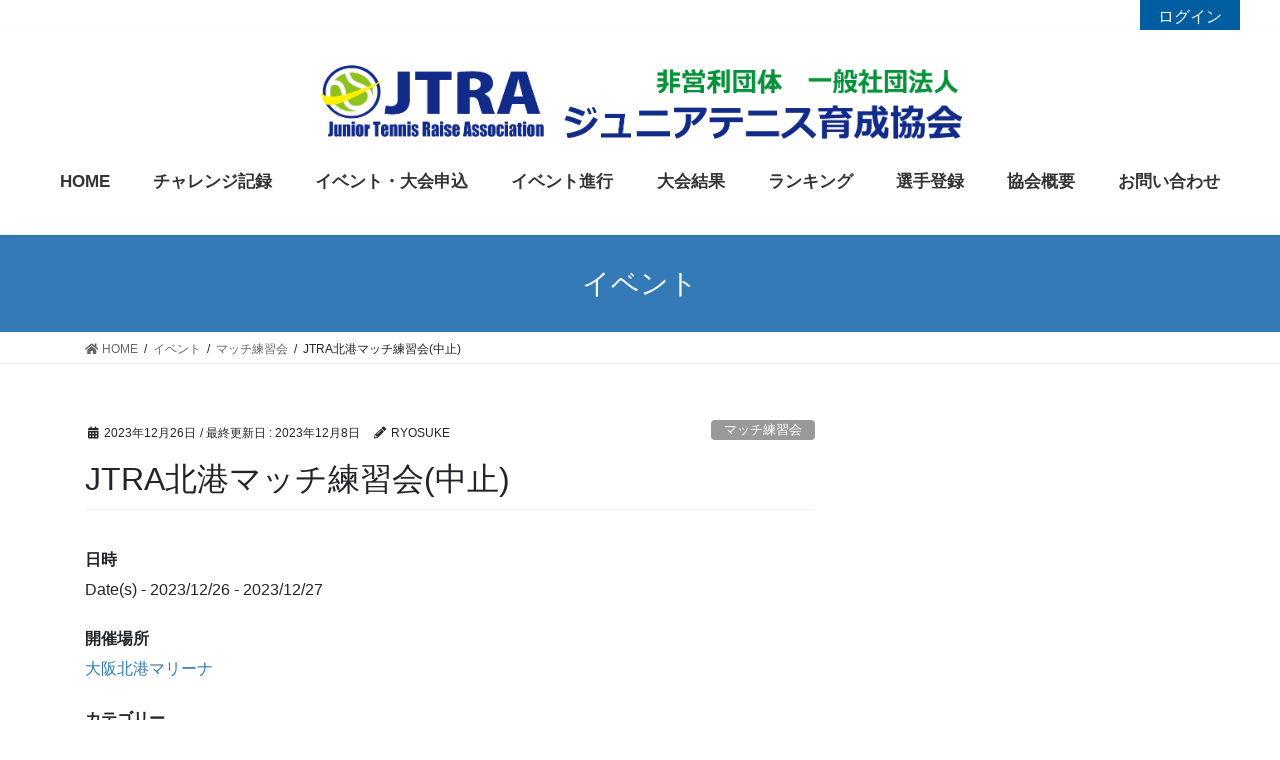

--- FILE ---
content_type: text/html; charset=UTF-8
request_url: https://jtra.or.jp/events/jtra%E5%8C%97%E6%B8%AF%E3%83%9E%E3%83%83%E3%83%81%E7%B7%B4%E7%BF%92%E4%BC%9A%E3%82%B7%E3%83%B3%E3%82%B0%E3%83%AB%E3%82%B9%E3%83%BB%E3%83%80%E3%83%96%E3%83%AB%E3%82%B9/
body_size: 13305
content:





































	





















<!DOCTYPE html>
<html lang="ja">
<head>
<meta charset="utf-8">
<meta http-equiv="X-UA-Compatible" content="IE=edge">
<meta name="viewport" content="width=device-width, initial-scale=1">
<title>JTRA北港マッチ練習会(中止) | ジュニアテニス育成協会</title>

<!-- All In One SEO Pack 3.6.2[186,223] -->
<script type="application/ld+json" class="aioseop-schema">{}</script>
<link rel="canonical" href="https://jtra.or.jp/events/jtra北港マッチ練習会シングルス・ダブルス/" />
<!-- All In One SEO Pack -->
<link rel='dns-prefetch' href='//s.w.org' />
<link rel="alternate" type="application/rss+xml" title="ジュニアテニス育成協会 &raquo; フィード" href="https://jtra.or.jp/feed/" />
<link rel="alternate" type="application/rss+xml" title="ジュニアテニス育成協会 &raquo; コメントフィード" href="https://jtra.or.jp/comments/feed/" />
<link rel="alternate" type="application/rss+xml" title="ジュニアテニス育成協会 &raquo; JTRA北港マッチ練習会(中止) のコメントのフィード" href="https://jtra.or.jp/events/jtra%e5%8c%97%e6%b8%af%e3%83%9e%e3%83%83%e3%83%81%e7%b7%b4%e7%bf%92%e4%bc%9a%e3%82%b7%e3%83%b3%e3%82%b0%e3%83%ab%e3%82%b9%e3%83%bb%e3%83%80%e3%83%96%e3%83%ab%e3%82%b9/feed/" />
<meta name="description" content="JTRA北港マッチ練習会（中止）日時：令和5年12月26日・27日 9-15時12月26日 小学生12月27日 中学生会場：北港マリーナテニスコート 2～5番コート参加資格 : JTRAに選手登録している小学生・中学生カテゴリー小学生 20名中学生 20名6名以上で開催女子が8名以上の場合は男女別で行います。試合方法シングルス・ダブルス(希望者)6ゲーム先取ノーアドバンテージ申込締切日：令" />		<script type="text/javascript">
			window._wpemojiSettings = {"baseUrl":"https:\/\/s.w.org\/images\/core\/emoji\/12.0.0-1\/72x72\/","ext":".png","svgUrl":"https:\/\/s.w.org\/images\/core\/emoji\/12.0.0-1\/svg\/","svgExt":".svg","source":{"concatemoji":"https:\/\/jtra.or.jp\/wp-includes\/js\/wp-emoji-release.min.js?ver=5.3.20"}};
			!function(e,a,t){var n,r,o,i=a.createElement("canvas"),p=i.getContext&&i.getContext("2d");function s(e,t){var a=String.fromCharCode;p.clearRect(0,0,i.width,i.height),p.fillText(a.apply(this,e),0,0);e=i.toDataURL();return p.clearRect(0,0,i.width,i.height),p.fillText(a.apply(this,t),0,0),e===i.toDataURL()}function c(e){var t=a.createElement("script");t.src=e,t.defer=t.type="text/javascript",a.getElementsByTagName("head")[0].appendChild(t)}for(o=Array("flag","emoji"),t.supports={everything:!0,everythingExceptFlag:!0},r=0;r<o.length;r++)t.supports[o[r]]=function(e){if(!p||!p.fillText)return!1;switch(p.textBaseline="top",p.font="600 32px Arial",e){case"flag":return s([127987,65039,8205,9895,65039],[127987,65039,8203,9895,65039])?!1:!s([55356,56826,55356,56819],[55356,56826,8203,55356,56819])&&!s([55356,57332,56128,56423,56128,56418,56128,56421,56128,56430,56128,56423,56128,56447],[55356,57332,8203,56128,56423,8203,56128,56418,8203,56128,56421,8203,56128,56430,8203,56128,56423,8203,56128,56447]);case"emoji":return!s([55357,56424,55356,57342,8205,55358,56605,8205,55357,56424,55356,57340],[55357,56424,55356,57342,8203,55358,56605,8203,55357,56424,55356,57340])}return!1}(o[r]),t.supports.everything=t.supports.everything&&t.supports[o[r]],"flag"!==o[r]&&(t.supports.everythingExceptFlag=t.supports.everythingExceptFlag&&t.supports[o[r]]);t.supports.everythingExceptFlag=t.supports.everythingExceptFlag&&!t.supports.flag,t.DOMReady=!1,t.readyCallback=function(){t.DOMReady=!0},t.supports.everything||(n=function(){t.readyCallback()},a.addEventListener?(a.addEventListener("DOMContentLoaded",n,!1),e.addEventListener("load",n,!1)):(e.attachEvent("onload",n),a.attachEvent("onreadystatechange",function(){"complete"===a.readyState&&t.readyCallback()})),(n=t.source||{}).concatemoji?c(n.concatemoji):n.wpemoji&&n.twemoji&&(c(n.twemoji),c(n.wpemoji)))}(window,document,window._wpemojiSettings);
		</script>
		<style type="text/css">
img.wp-smiley,
img.emoji {
	display: inline !important;
	border: none !important;
	box-shadow: none !important;
	height: 1em !important;
	width: 1em !important;
	margin: 0 .07em !important;
	vertical-align: -0.1em !important;
	background: none !important;
	padding: 0 !important;
}
</style>
	<link rel='stylesheet' id='vkExUnit_common_style-css'  href='https://jtra.or.jp/wp-content/plugins/vk-all-in-one-expansion-unit/assets/css/vkExUnit_style.css?ver=9.13.1.0' type='text/css' media='all' />
<link rel='stylesheet' id='wp-block-library-css'  href='https://jtra.or.jp/wp-includes/css/dist/block-library/style.min.css?ver=5.3.20' type='text/css' media='all' />
<link rel='stylesheet' id='contact-form-7-css'  href='https://jtra.or.jp/wp-content/plugins/contact-form-7/includes/css/styles.css?ver=5.1.7' type='text/css' media='all' />
<link rel='stylesheet' id='contact-form-7-confirm-css'  href='https://jtra.or.jp/wp-content/plugins/contact-form-7-add-confirm/includes/css/styles.css?ver=5.1' type='text/css' media='all' />
<link rel='stylesheet' id='events-manager-css'  href='https://jtra.or.jp/wp-content/plugins/events-manager/includes/css/events_manager.css?ver=5.973' type='text/css' media='all' />
<link rel='stylesheet' id='ewd-ufaq-style-css'  href='https://jtra.or.jp/wp-content/plugins/ultimate-faqs/css/ewd-ufaq-styles.css?ver=5.3.20' type='text/css' media='all' />
<link rel='stylesheet' id='ewd-ufaq-rrssb-css'  href='https://jtra.or.jp/wp-content/plugins/ultimate-faqs/css/rrssb-min.css?ver=5.3.20' type='text/css' media='all' />
<link rel='stylesheet' id='wp-fullcalendar-css'  href='https://jtra.or.jp/wp-content/plugins/wp-fullcalendar/includes/css/main.css?ver=1.2' type='text/css' media='all' />
<link rel='stylesheet' id='jquery-ui-css'  href='https://jtra.or.jp/wp-content/plugins/wp-fullcalendar/includes/css/jquery-ui/ui-lightness/jquery-ui.min.css?ver=1.2' type='text/css' media='all' />
<link rel='stylesheet' id='jquery-ui-theme-css'  href='https://jtra.or.jp/wp-content/plugins/wp-fullcalendar/includes/css/jquery-ui/ui-lightness/theme.css?ver=1.2' type='text/css' media='all' />
<link rel='stylesheet' id='bootstrap-4-style-css'  href='https://jtra.or.jp/wp-content/themes/lightning/library/bootstrap-4/css/bootstrap.min.css?ver=4.3.1' type='text/css' media='all' />
<link rel='stylesheet' id='lightning-design-style-css'  href='https://jtra.or.jp/wp-content/themes/lightning/design-skin/origin2/css/style.css?ver=9.0.7' type='text/css' media='all' />
<style id='lightning-design-style-inline-css' type='text/css'>
.tagcloud a:before { font-family: "Font Awesome 5 Free";content: "\f02b";font-weight: bold; }
</style>
<link rel='stylesheet' id='vk-blocks-build-css-css'  href='https://jtra.or.jp/wp-content/plugins/vk-all-in-one-expansion-unit/inc/vk-blocks/package/build/block-build.css?ver=0.22.4' type='text/css' media='all' />
<link rel='stylesheet' id='wp-members-css'  href='https://jtra.or.jp/wp-content/plugins/wp-members/assets/css/forms/generic-no-float.min.css?ver=3.3.2.2' type='text/css' media='all' />
<link rel='stylesheet' id='lightning-common-style-css'  href='https://jtra.or.jp/wp-content/themes/lightning/assets/css/common.css?ver=9.0.7' type='text/css' media='all' />
<link rel='stylesheet' id='lightning-theme-style-css'  href='https://jtra.or.jp/wp-content/themes/lightning_child_sample/style.css?ver=9.0.7' type='text/css' media='all' />
<link rel='stylesheet' id='vk-font-awesome-css'  href='https://jtra.or.jp/wp-content/themes/lightning/inc/font-awesome/package/versions/5/css/all.min.css?ver=5.11.2' type='text/css' media='all' />
<script type='text/javascript' src='https://jtra.or.jp/wp-includes/js/jquery/jquery.js?ver=1.12.4-wp'></script>
<script type='text/javascript'>
;(function($,document,window){$(document).ready(function($){/* Add scroll recognition class */$(window).scroll(function () {var scroll = $(this).scrollTop();if ($(this).scrollTop() > 160) {$('body').addClass('header_scrolled');} else {$('body').removeClass('header_scrolled');}});});})(jQuery,document,window);
</script>
<script type='text/javascript' src='https://jtra.or.jp/wp-includes/js/jquery/jquery-migrate.min.js?ver=1.4.1'></script>
<script type='text/javascript' src='https://jtra.or.jp/wp-includes/js/jquery/ui/core.min.js?ver=1.11.4'></script>
<script type='text/javascript' src='https://jtra.or.jp/wp-includes/js/jquery/ui/widget.min.js?ver=1.11.4'></script>
<script type='text/javascript' src='https://jtra.or.jp/wp-includes/js/jquery/ui/position.min.js?ver=1.11.4'></script>
<script type='text/javascript' src='https://jtra.or.jp/wp-includes/js/jquery/ui/mouse.min.js?ver=1.11.4'></script>
<script type='text/javascript' src='https://jtra.or.jp/wp-includes/js/jquery/ui/sortable.min.js?ver=1.11.4'></script>
<script type='text/javascript' src='https://jtra.or.jp/wp-includes/js/jquery/ui/datepicker.min.js?ver=1.11.4'></script>
<script type='text/javascript'>
jQuery(document).ready(function(jQuery){jQuery.datepicker.setDefaults({"closeText":"\u9589\u3058\u308b","currentText":"\u4eca\u65e5","monthNames":["1\u6708","2\u6708","3\u6708","4\u6708","5\u6708","6\u6708","7\u6708","8\u6708","9\u6708","10\u6708","11\u6708","12\u6708"],"monthNamesShort":["1\u6708","2\u6708","3\u6708","4\u6708","5\u6708","6\u6708","7\u6708","8\u6708","9\u6708","10\u6708","11\u6708","12\u6708"],"nextText":"\u6b21","prevText":"\u524d","dayNames":["\u65e5\u66dc\u65e5","\u6708\u66dc\u65e5","\u706b\u66dc\u65e5","\u6c34\u66dc\u65e5","\u6728\u66dc\u65e5","\u91d1\u66dc\u65e5","\u571f\u66dc\u65e5"],"dayNamesShort":["\u65e5","\u6708","\u706b","\u6c34","\u6728","\u91d1","\u571f"],"dayNamesMin":["\u65e5","\u6708","\u706b","\u6c34","\u6728","\u91d1","\u571f"],"dateFormat":"yy\u5e74mm\u6708d\u65e5","firstDay":1,"isRTL":false});});
</script>
<script type='text/javascript' src='https://jtra.or.jp/wp-includes/js/jquery/ui/menu.min.js?ver=1.11.4'></script>
<script type='text/javascript' src='https://jtra.or.jp/wp-includes/js/dist/vendor/wp-polyfill.min.js?ver=7.4.4'></script>
<script type='text/javascript'>
( 'fetch' in window ) || document.write( '<script src="https://jtra.or.jp/wp-includes/js/dist/vendor/wp-polyfill-fetch.min.js?ver=3.0.0"></scr' + 'ipt>' );( document.contains ) || document.write( '<script src="https://jtra.or.jp/wp-includes/js/dist/vendor/wp-polyfill-node-contains.min.js?ver=3.26.0-0"></scr' + 'ipt>' );( window.FormData && window.FormData.prototype.keys ) || document.write( '<script src="https://jtra.or.jp/wp-includes/js/dist/vendor/wp-polyfill-formdata.min.js?ver=3.0.12"></scr' + 'ipt>' );( Element.prototype.matches && Element.prototype.closest ) || document.write( '<script src="https://jtra.or.jp/wp-includes/js/dist/vendor/wp-polyfill-element-closest.min.js?ver=2.0.2"></scr' + 'ipt>' );
</script>
<script type='text/javascript' src='https://jtra.or.jp/wp-includes/js/dist/dom-ready.min.js?ver=2.5.1'></script>
<script type='text/javascript' src='https://jtra.or.jp/wp-includes/js/dist/a11y.min.js?ver=2.5.1'></script>
<script type='text/javascript'>
/* <![CDATA[ */
var uiAutocompleteL10n = {"noResults":"\u898b\u3064\u304b\u308a\u307e\u305b\u3093\u3067\u3057\u305f\u3002","oneResult":"1\u4ef6\u306e\u7d50\u679c\u304c\u898b\u3064\u304b\u308a\u307e\u3057\u305f\u3002\u4e0a\u4e0b\u30ad\u30fc\u3092\u4f7f\u3063\u3066\u64cd\u4f5c\u3067\u304d\u307e\u3059\u3002","manyResults":"%d\u4ef6\u306e\u7d50\u679c\u304c\u898b\u3064\u304b\u308a\u307e\u3057\u305f\u3002\u4e0a\u4e0b\u30ad\u30fc\u3092\u4f7f\u3063\u3066\u64cd\u4f5c\u3067\u304d\u307e\u3059\u3002","itemSelected":"\u9805\u76ee\u3092\u9078\u629e\u3057\u307e\u3057\u305f\u3002"};
/* ]]> */
</script>
<script type='text/javascript' src='https://jtra.or.jp/wp-includes/js/jquery/ui/autocomplete.min.js?ver=1.11.4'></script>
<script type='text/javascript' src='https://jtra.or.jp/wp-includes/js/jquery/ui/resizable.min.js?ver=1.11.4'></script>
<script type='text/javascript' src='https://jtra.or.jp/wp-includes/js/jquery/ui/draggable.min.js?ver=1.11.4'></script>
<script type='text/javascript' src='https://jtra.or.jp/wp-includes/js/jquery/ui/button.min.js?ver=1.11.4'></script>
<script type='text/javascript' src='https://jtra.or.jp/wp-includes/js/jquery/ui/dialog.min.js?ver=1.11.4'></script>
<script type='text/javascript'>
/* <![CDATA[ */
var EM = {"ajaxurl":"https:\/\/jtra.or.jp\/wp-admin\/admin-ajax.php","locationajaxurl":"https:\/\/jtra.or.jp\/wp-admin\/admin-ajax.php?action=locations_search","firstDay":"1","locale":"ja","dateFormat":"yy\/mm\/dd","ui_css":"https:\/\/jtra.or.jp\/wp-content\/plugins\/events-manager\/includes\/css\/jquery-ui.min.css","show24hours":"1","is_ssl":"1","bookingInProgress":"\u4e88\u7d04\u7533\u8fbc\u307f\u304c\u884c\u308f\u308c\u308b\u307e\u3067\u304a\u5f85\u3061\u304f\u3060\u3055\u3044\u3002","tickets_save":"\u30c1\u30b1\u30c3\u30c8\u3092\u4fdd\u5b58","bookingajaxurl":"https:\/\/jtra.or.jp\/wp-admin\/admin-ajax.php","bookings_export_save":"\u4e88\u7d04\u60c5\u5831\u306e\u30a8\u30af\u30b9\u30dd\u30fc\u30c8","bookings_settings_save":"\u8a2d\u5b9a\u3092\u4fdd\u5b58","booking_delete":"\u672c\u5f53\u306b\u524a\u9664\u3057\u307e\u3059\u304b ?","booking_offset":"30","bb_full":"\u58f2\u308a\u5207\u308c","bb_book":"\u3044\u307e\u3059\u3050\u4e88\u7d04","bb_booking":"\u4e88\u7d04\u7533\u8fbc\u307f\u3092\u51e6\u7406\u3057\u3066\u3044\u307e\u3059...","bb_booked":"\u4e88\u7d04\u3092\u7533\u8acb\u3057\u307e\u3057\u305f\u3002","bb_error":"\u4e88\u7d04\u30a8\u30e9\u30fc\u3067\u3059\u3002\u518d\u8a66\u884c\u3057\u307e\u3059\u304b\uff1f","bb_cancel":"\u30ad\u30e3\u30f3\u30bb\u30eb","bb_canceling":"\u30ad\u30e3\u30f3\u30bb\u30eb\u51e6\u7406\u4e2d...","bb_cancelled":"\u30ad\u30e3\u30f3\u30bb\u30eb\u6e08\u307f","bb_cancel_error":"\u30ad\u30e3\u30f3\u30bb\u30eb\u30a8\u30e9\u30fc\u3067\u3059\u3002\u518d\u8a66\u884c\u3057\u307e\u3059\u304b\uff1f","txt_search":"\u691c\u7d22","txt_searching":"\u691c\u7d22\u4e2d...","txt_loading":"\u8aad\u307f\u8fbc\u307f\u4e2d\u2026"};
/* ]]> */
</script>
<script type='text/javascript' src='https://jtra.or.jp/wp-content/plugins/events-manager/includes/js/events-manager.js?ver=5.973'></script>
<script type='text/javascript' src='https://jtra.or.jp/wp-includes/js/jquery/ui/selectmenu.min.js?ver=1.11.4'></script>
<script type='text/javascript'>
/* <![CDATA[ */
var WPFC = {"ajaxurl":"https:\/\/jtra.or.jp\/wp-admin\/admin-ajax.php","firstDay":"1","wpfc_theme":"1","wpfc_limit":"3","wpfc_limit_txt":"more ...","timeFormat":"h(:mm)A","defaultView":"month","weekends":"true","header":{"left":"prev,next today","center":"title","right":"month,basicWeek,basicDay"},"wpfc_qtips":"1","wpfc_qtips_classes":"ui-tooltip-light ui-tooltip-shadow","wpfc_qtips_my":"top center","wpfc_qtips_at":"bottom center"};
/* ]]> */
</script>
<script type='text/javascript' src='https://jtra.or.jp/wp-content/plugins/wp-fullcalendar/includes/js/main.js?ver=1.2'></script>
<link rel='https://api.w.org/' href='https://jtra.or.jp/wp-json/' />
<link rel="EditURI" type="application/rsd+xml" title="RSD" href="https://jtra.or.jp/xmlrpc.php?rsd" />
<link rel="wlwmanifest" type="application/wlwmanifest+xml" href="https://jtra.or.jp/wp-includes/wlwmanifest.xml" /> 
<link rel='prev' title='■第9回JTRAペア団体戦(2名1チーム)■' href='https://jtra.or.jp/events/%e2%96%a0%e7%ac%ac9%e5%9b%9ejtra%e3%83%9a%e3%82%a2%e5%9b%a3%e4%bd%93%e6%88%a62%e5%90%8d1%e3%83%81%e3%83%bc%e3%83%a0%e2%96%a0/' />
<link rel='next' title='JTRAビーンズマッチ練習会' href='https://jtra.or.jp/events/jtra%e3%83%93%e3%83%bc%e3%83%b3%e3%82%ba%e3%83%9e%e3%83%83%e3%83%81%e7%b7%b4%e7%bf%92%e4%bc%9a-6/' />
<meta name="generator" content="WordPress 5.3.20" />
<link rel='shortlink' href='https://jtra.or.jp/?p=7438' />
<link rel="alternate" type="application/json+oembed" href="https://jtra.or.jp/wp-json/oembed/1.0/embed?url=https%3A%2F%2Fjtra.or.jp%2Fevents%2Fjtra%25e5%258c%2597%25e6%25b8%25af%25e3%2583%259e%25e3%2583%2583%25e3%2583%2581%25e7%25b7%25b4%25e7%25bf%2592%25e4%25bc%259a%25e3%2582%25b7%25e3%2583%25b3%25e3%2582%25b0%25e3%2583%25ab%25e3%2582%25b9%25e3%2583%25bb%25e3%2583%2580%25e3%2583%2596%25e3%2583%25ab%25e3%2582%25b9%2F" />
<link rel="alternate" type="text/xml+oembed" href="https://jtra.or.jp/wp-json/oembed/1.0/embed?url=https%3A%2F%2Fjtra.or.jp%2Fevents%2Fjtra%25e5%258c%2597%25e6%25b8%25af%25e3%2583%259e%25e3%2583%2583%25e3%2583%2581%25e7%25b7%25b4%25e7%25bf%2592%25e4%25bc%259a%25e3%2582%25b7%25e3%2583%25b3%25e3%2582%25b0%25e3%2583%25ab%25e3%2582%25b9%25e3%2583%25bb%25e3%2583%2580%25e3%2583%2596%25e3%2583%25ab%25e3%2582%25b9%2F&#038;format=xml" />
    <script type="text/javascript">
        var ajaxurl = 'https://jtra.or.jp/wp-admin/admin-ajax.php';
    </script>
<style id="lightning-color-custom-for-plugins" type="text/css">/* ltg theme common */.color_key_bg,.color_key_bg_hover:hover{background-color: #337ab7;}.color_key_txt,.color_key_txt_hover:hover{color: #337ab7;}.color_key_border,.color_key_border_hover:hover{border-color: #337ab7;}.color_key_dark_bg,.color_key_dark_bg_hover:hover{background-color: #2e6da4;}.color_key_dark_txt,.color_key_dark_txt_hover:hover{color: #2e6da4;}.color_key_dark_border,.color_key_dark_border_hover:hover{border-color: #2e6da4;}</style><link rel="icon" href="https://jtra.or.jp/wp-content/uploads/2020/03/cropped-logo-32x32.png" sizes="32x32" />
<link rel="icon" href="https://jtra.or.jp/wp-content/uploads/2020/03/cropped-logo-192x192.png" sizes="192x192" />
<link rel="apple-touch-icon-precomposed" href="https://jtra.or.jp/wp-content/uploads/2020/03/cropped-logo-180x180.png" />
<meta name="msapplication-TileImage" content="https://jtra.or.jp/wp-content/uploads/2020/03/cropped-logo-270x270.png" />
		<style type="text/css" id="wp-custom-css">
			.login{
	display: block;
	text-align:right;
	margin-right: 40px;
	margin-left: auto;
}
.login_bar{
	display: inline-block;
		width:100px;
	height: 30px;
	background: #005DA0;
	text-align:center;
  color: #fff;
	padding: 5px;
	margin-left: 20px;
	
}
.vk-mobile-nav-menu-btn {
	right:5px;
	left:inherit;
}
.siteHeader_logo img {
    margin-left: auto;
    margin-right: auto;
}
.siteHeader_logo {
    width: 100%;
    text-align: center;
}
.entry-body i{
	display: none;
}
.copySection p{
	font-size: 0;
}
.copySection::after{
	font-size: 14px;
	content: "Copyright 2020 ジュニアテニス育成協会（JTRA） All Rights Reserved."
}
th.em-bookings-ticket-table-type{
	font-size: 0px;
}
th.em-bookings-ticket-table-type:after{
	font-size: 14px;
	content: "カテゴリーの種類";
}
th.em-bookings-ticket-table-spaces{
	font-size: 0px;
}
th.em-bookings-ticket-table-spaces:after{
	font-size: 14px;
	content: "申し込み数";
}






@media (min-width: 1200px){
.gMenu_outer {
    /* right: 0; */
    float: none;
    margin: 0 auto;
    width: 100%;
    min-height: 4em;
    display: flex;
	justify-content: center;
}
}
.gMenu>li .gMenu_name {
    font-size: 17px;
    display: block;
    white-space: nowrap;
}
@media (min-width: 768px){
.slide-text-title {
    font-size: 2.3vw;
}
}
@media (min-width: 992px){
.navbar-brand img {
    max-height: 100px;
}
}
.logo-after{
	display:flex;
	justify-content: flex-end;
}
.head-tel{
	margin-right: 20px;
}
@media (max-width: 1200px){
.head-tel img{
    display:none;
}
}
.menu-item:hover{
	background: #ccccff;
	transition: 0.5s;
}
/*
.siteHeader {
  background: -moz-linear-gradient(top, #D1ECFF 1%, #FFF);
  background: -webkit-linear-gradient(top, #D1ECFF 1%, #FFF);
  background: linear-gradient(to bottom, #D1ECFF 1%, #FFF);
}
*/
.slide-text-title{
	font-weight: bold;
}
.banner{
	display: flex;
}

.subSection-title{
	font-size: 1.75rem !important;
	border: none;
	font-weight: 600;
	color: #007CBA;
	border-bottom: 4px solid ;
	padding-bottom: 5px;
	text-align:center;
}
.mainSection-title, h2{
	border: none;
	font-weight: 600;
	color: #007CBA;
	border-bottom: 4px solid ;
	padding-bottom: 5px;
	text-align:center;
}
h3{
	border: none;
	font-weight: 600;
	color: #007CBA;
	border-bottom: 4px solid ;
	padding-bottom: 5px;
}
h2{
	border: none;
	font-weight: 600;
}
h3:after{
	border: none;	
}
.list_check {
    padding: 0px;
    margin: 0px;
    list-style: none;
	color: #000;
}

.list_check > li {
    position: relative;
    padding: 0px 0px 0px 2em;
    margin: 10px;
    font-size: 18px;
}
.list_check > li:before,
.list_check > li:after {
    position: absolute;
    top: 50%;
    height: 1em;
    content: "";
}
.list_check > li:before {
    left: 0px;
	transform: translatey(-50%);
    width: 1em;
	background: #007CBA;
 
}

.list_check{
	padding-bottom: 20px;
}
.flex_0{
	display:flex;
	justify-content: space-between;
}
.flex2{
	margin-top:300px;
	width: 300px;
}
.siteFooter {
    border-top: none;
    background-color: #8EC31F;
	color: #fff;
}
.sectionBox {
    padding-top: 0;
}
.banner1:hover{
	opacity: 0.5;
	transition: 1s;
}
.gaiyo td{
	font-size: 16px;
	padding: 20px 40px;
	border-top: 1px solid;
	border-bottom: 1px solid;
}
.footerMenu .nav li a {
    color: #fff;
}
.r_banner:hover{
	opacity: 0.5;
	transition: 0.5s;
}

.haikei{
	max-width: 700px;
	margin: 0 auto;
}
.haveto{
 font-size:7px;
 padding:5px;
 background:#ff9393;
 color:#fff;
 border-radius:2px;
 margin-right:5px;
 position:relative;
 bottom:1px;
}
.any{
 font-size:7px;
 padding:5px;
 background:#93c9ff;
 color:#fff;
 border-radius:2px;
 margin-right:5px;
 position:relative;
 bottom:1px;
}
input.wpcf7-form-control.wpcf7-text,
textarea.wpcf7-form-control.wpcf7-textarea {
	border: 1px solid #888;
	border-radius: 3px;
}
.nameinput{
	display: flex;
}
@media (min-width: 601px){
.cal_sp{
	display:none;
}
}
@media (max-width: 600px){
	.cal_pc{
		display: none;
	}
.navbar-brand {
       padding: 0 !important;
	}
.banner{
	display: block;
}
	.flex_0{
	display:block;
	}
	.flex2{
	margin-top:50px;
		
	}
		h2{
			font-size: 20px !important;
		}
	.slide-text-title{
		font-size: 18px !important;
	}
	.list_check > li {
    position: relative;
    padding: 0px 0px 0px 2em;
    margin: 10px;
    font-size: 14px;
}
	.logo2 img{
		width: 140px;
	}
	.slide-text-set {
    top: 45%;
  }
	.em-bookings-ticket-table-type{
		width: 200px;
	}
	select {
    width: 30px;
}
	.gaiyo td{
	font-size: 14px;
	padding: 20px 0px;
	border-top: 1px solid;
	border-bottom: 1px solid;
}
	
}

/**************************
** 選択テーブル
**************************/
.select-tbl {
	border-collapse: collapse;
}
.select-tbl th, .rank-tbl td {
	border: 1px solid #fff;
	padding: 2px 2px 2px 0em;
}
.select-tbl tr:first-child, .select-tbl th:first-child {
	background: #fff;
	color: #fff;
}
/**************************
** 縞々テーブル
**************************/
.rank-tbl {
	border-collapse: collapse;
}
.rank-tbl th, .rank-tbl td {
	border: 1px solid #000;
	padding: 2px 2px 2px 0em;
	text-align: center
}
#rank-td-left {
	border: 1px solid #000;
	padding: 2px 2px 2px 0em;
	text-align: left
}
.rank-tbl tr:nth-child(2n+1) {
	background: #eee;
}
.rank-tbl tr:first-child, .rank-tbl th {
	background: #337ab7;
	color: #fff;
	font-weight: bold;
}
/**************************
** OOPテーブル
**************************/
.oop-tbl {
	border-collapse: collapse;
}
.oop-tbl th, .oop-tbl td {
	border: 1px solid #000;
	padding: 2px 2px 2px 0em;
	text-align: center
}
.oop-tbl tr:nth-child(2n+1) {
	background: #cff;
}
.oop-tbl tr:first-child, .oop-tbl th {
	background: #337ab7;
	color: #fff;
	font-weight: bold;
}
.小学生男子,.U11男子,.U12男子 {
	color: #00DD00; 
	font-size: 70%;
}
.U13男子,.U14男子 {
	color: #009900; 
	font-size: 70%;
}
.中学生男子,.U15男子,.U16男子 {
	color: #005500; 
	font-size: 70%;
}
.小学生女子,.U11女子,.U12女子 {
	color: #FF33CC; 
	font-size: 70%;
}
.U13女子,.U14女子 {
	color: #FF3366; 
	font-size: 70%;
}
.中学生女子,.U15女子,.U16女子 {
	color: #FF6600; 
	font-size: 70%;
}
#me {background-color:#FFFF99;}
#finish {background-color:#CCCCCC;}
#mefinish {background-color:#CCCC99;}

/**************************
** 選手テーブル
**************************/
.player-tbl {
	border-collapse: collapse;
}
.player-tbl th, .player-tbl td {
	border: 1px solid #000;
	padding: 2px 2px 2px 2px;
	text-align: left
}
.player-tbl tr:nth-child(2n+1) {
	background: #eee;
}
.player-tbl th:first-child {
	background: #337ab7;
	color: #fff;
	font-weight: bold;
}

/**************************
** 大会テーブル
**************************/
.event-tbl {
	border-collapse: collapse;
}
.event-tbl th, .event-tbl td {
	border: 1px solid #000;
	padding: 2px 2px 2px 2px;
	text-align: left
}
.event-tbl td {
	background: #fff;
}
.event-tbl-td-right {
	background: #fff;
	text-align: right
}
.event-tbl th {
	background: #337ab7;
	color: #fff;
	font-weight: bold;
}
/**************************
** トーナメントテーブル
**************************/
.tournament-tbl {
	border-collapse: collapse;
}
.td-score {
	border-top:3px solid black;
	border-bottom:3px solid black;
}
.td-score-top-win {
	border-top:3px solid red;
	border-bottom:3px solid black;
}
.td-score-bottom-win {
	border-top:3px solid black;
	border-bottom:3px solid red;
}
.td-top-right {
	border-top:3px solid black;
	border-right:3px solid black;
}
.td-top-right-win {
	border-top:3px solid red;
	border-right:3px solid red;
}
.td-bottom-right {
	border-bottom:3px solid black;
	border-right:3px solid black;
}
.td-bottom-right-win {
	border-bottom:3px solid red;
	border-right:3px solid red;
}
.td-top {
	border-top:3px solid black;
}
.td-top-win {
	border-top:3px solid red;
}
.td-bottom {
	border-bottom:3px solid black;
}
.td-bottom-win {
	border-bottom:3px solid red;
  text-align: center;
	vertical-align: bottom;
}
.td-none {
	border:0px solid black; 
}
		</style>
		
</head>
<body class="event-template-default single single-event postid-7438 post-name-jtra%e5%8c%97%e6%b8%af%e3%83%9e%e3%83%83%e3%83%81%e7%b7%b4%e7%bf%92%e4%bc%9a%e3%82%b7%e3%83%b3%e3%82%b0%e3%83%ab%e3%82%b9%e3%83%bb%e3%83%80%e3%83%96%e3%83%ab%e3%82%b9 post-type-event sidebar-fix bootstrap4 device-pc fa_v5_css">
	<div class="login"><a class="login_bar" href="https://jtra.or.jp/login/">ログイン</a></div>
<a class="skip-link screen-reader-text" href="#main">コンテンツに移動</a>
<a class="skip-link screen-reader-text" href="#main">ナビゲーションに移動</a>
<header class="siteHeader">
		<div class="container siteHeadContainer">
		<div class="navbar-header">
						<p class="navbar-brand siteHeader_logo">
			<a href="https://jtra.or.jp/">
				<span><img src="https://jtra.or.jp/wp-content/uploads/2020/03/logo3-2.png" alt="ジュニアテニス育成協会" /></span>
			</a>
			</p>
								</div>

		<div id="gMenu_outer" class="gMenu_outer"><nav class="menu-menu-1-container"><ul id="menu-menu-1" class="menu gMenu vk-menu-acc"><li id="menu-item-33" class="menu-item menu-item-type-post_type menu-item-object-page menu-item-home"><a href="https://jtra.or.jp/"><strong class="gMenu_name">HOME</strong></a></li>
<li id="menu-item-3470" class="menu-item menu-item-type-post_type menu-item-object-page"><a href="https://jtra.or.jp/challenge-ranking/"><strong class="gMenu_name">チャレンジ記録</strong></a></li>
<li id="menu-item-38" class="menu-item menu-item-type-post_type menu-item-object-page menu-item-has-children"><a href="https://jtra.or.jp/entry/"><strong class="gMenu_name">イベント・大会申込</strong></a>
<ul class="sub-menu">
	<li id="menu-item-949" class="menu-item menu-item-type-post_type menu-item-object-page"><a href="https://jtra.or.jp/%e3%82%a4%e3%83%99%e3%83%b3%e3%83%88/my-%e4%ba%88%e7%b4%84/">My 予約</a></li>
	<li id="menu-item-1325" class="menu-item menu-item-type-post_type menu-item-object-page"><a href="https://jtra.or.jp/%e3%82%a4%e3%83%99%e3%83%b3%e3%83%88%e7%94%b3%e8%be%bc%e3%81%ae%e6%b3%a8%e6%84%8f%e4%ba%8b%e9%a0%85/">注意事項</a></li>
	<li id="menu-item-1925" class="menu-item menu-item-type-post_type menu-item-object-page menu-item-has-children"><a href="https://jtra.or.jp/%e6%84%9f%e6%9f%93%e5%af%be%e7%ad%96/">感染対策</a>
	<ul class="sub-menu">
		<li id="menu-item-2036" class="menu-item menu-item-type-post_type menu-item-object-page"><a href="https://jtra.or.jp/condition/">体調記録</a></li>
		<li id="menu-item-1927" class="menu-item menu-item-type-post_type menu-item-object-page"><a href="https://jtra.or.jp/questionnaire/">アンケート</a></li>
	</ul>
</li>
</ul>
</li>
<li id="menu-item-1939" class="menu-item menu-item-type-post_type menu-item-object-page"><a href="https://jtra.or.jp/event-progress/"><strong class="gMenu_name">イベント進行</strong></a></li>
<li id="menu-item-2020" class="menu-item menu-item-type-post_type menu-item-object-page"><a href="https://jtra.or.jp/result/"><strong class="gMenu_name">大会結果</strong></a></li>
<li id="menu-item-37" class="menu-item menu-item-type-post_type menu-item-object-page"><a href="https://jtra.or.jp/ranking/"><strong class="gMenu_name">ランキング</strong></a></li>
<li id="menu-item-321" class="menu-item menu-item-type-post_type menu-item-object-page menu-item-has-children"><a href="https://jtra.or.jp/account/"><strong class="gMenu_name">選手登録</strong></a>
<ul class="sub-menu">
	<li id="menu-item-324" class="menu-item menu-item-type-post_type menu-item-object-page"><a href="https://jtra.or.jp/profile/">プロフィール編集</a></li>
	<li id="menu-item-2896" class="menu-item menu-item-type-post_type menu-item-object-page"><a href="https://jtra.or.jp/privacypolicy/">個人情報保護方針</a></li>
	<li id="menu-item-36" class="menu-item menu-item-type-post_type menu-item-object-page"><a href="https://jtra.or.jp/score/">個人戦績</a></li>
</ul>
</li>
<li id="menu-item-40" class="menu-item menu-item-type-post_type menu-item-object-page menu-item-has-children"><a href="https://jtra.or.jp/%e4%bc%9a%e7%a4%be%e6%a6%82%e8%a6%81/"><strong class="gMenu_name">協会概要</strong></a>
<ul class="sub-menu">
	<li id="menu-item-35" class="menu-item menu-item-type-post_type menu-item-object-page"><a href="https://jtra.or.jp/blog/">JTRAブログ</a></li>
	<li id="menu-item-34" class="menu-item menu-item-type-post_type menu-item-object-page"><a href="https://jtra.or.jp/consulting/">お悩み相談</a></li>
</ul>
</li>
<li id="menu-item-39" class="menu-item menu-item-type-post_type menu-item-object-page"><a href="https://jtra.or.jp/contact/"><strong class="gMenu_name">お問い合わせ</strong></a></li>
</ul></nav></div>	</div>
	</header>

<div class="section page-header"><div class="container"><div class="row"><div class="col-md-12">
<div class="page-header_pageTitle">
イベント</div>
</div></div></div></div><!-- [ /.page-header ] -->
<!-- [ .breadSection ] -->
<div class="section breadSection">
<div class="container">
<div class="row">
<ol class="breadcrumb" itemtype="http://schema.org/BreadcrumbList"><li id="panHome" itemprop="itemListElement" itemscope itemtype="http://schema.org/ListItem"><a itemprop="item" href="https://jtra.or.jp/"><span itemprop="name"><i class="fa fa-home"></i> HOME</span></a></li><li itemprop="itemListElement" itemscope itemtype="http://schema.org/ListItem"><a itemprop="item" href="https://jtra.or.jp/%e3%82%a4%e3%83%99%e3%83%b3%e3%83%88/"><span itemprop="name">イベント</span></a></li><li itemprop="itemListElement" itemscope itemtype="http://schema.org/ListItem"><a itemprop="item" href="https://jtra.or.jp/events/categories/%e3%83%9e%e3%83%83%e3%83%81%e7%b7%b4%e7%bf%92%e4%bc%9a/"><span itemprop="name">マッチ練習会</span></a></li><li><span>JTRA北港マッチ練習会(中止)</span></li></ol>
</div>
</div>
</div>
<!-- [ /.breadSection ] -->
<div class="section siteContent">
<div class="container">
<div class="row">
<div class="col mainSection mainSection-col-two baseSection" id="main" role="main">

		<article id="post-7438" class="post-7438 event type-event status-publish hentry event-categories-26">
		<header class="entry-header">
			<div class="entry-meta">


<span class="published entry-meta_items">2023年12月26日</span>

<span class="entry-meta_items entry-meta_updated">/ 最終更新日 : <span class="updated">2023年12月8日</span></span>


	
	<span class="vcard author entry-meta_items entry-meta_items_author"><span class="fn">RYOSUKE</span></span>



<span class="entry-meta_items entry-meta_items_term"><a href="https://jtra.or.jp/events/categories/%e3%83%9e%e3%83%83%e3%83%81%e7%b7%b4%e7%bf%92%e4%bc%9a/" class="btn btn-xs btn-primary entry-meta_items_term_button" style="background-color:#999999;border:none;">マッチ練習会</a></span>
</div>
			<h1 class="entry-title">JTRA北港マッチ練習会(中止)</h1>
		</header>

			
			<div class="entry-body">
				<p>
	<strong>日時</strong><br/>
	Date(s) - 2023/12/26 - 2023/12/27<br /><i>9:00 AM - 3:00 PM</i>
</p>

<p>
	<strong>開催場所</strong><br/>
	<a href="https://jtra.or.jp/locations/%e5%a4%a7%e9%98%aa%e5%8c%97%e6%b8%af%e3%83%9e%e3%83%aa%e3%83%bc%e3%83%8a/">大阪北港マリーナ</a>
</p>

<p>
	<strong>カテゴリー</strong>
		<ul class="event-categories">
					<li><a href="https://jtra.or.jp/events/categories/%e3%83%9e%e3%83%83%e3%83%81%e7%b7%b4%e7%bf%92%e4%bc%9a/">マッチ練習会</a></li>
			</ul>
	
</p>
<br style="clear:both" />
<p>JTRA北港マッチ練習会（中止）</p>
<p>日時：令和5年12月26日・27日 9-15時</p>
<p>12月26日 小学生<br />
12月27日 中学生</p>
<p>会場：北港マリーナテニスコート 2～5番コート</p>
<p>参加資格 : JTRAに選手登録している小学生・中学生</p>
<p>カテゴリー<br />
小学生 20名<br />
中学生 20名<br />
6名以上で開催<br />
女子が8名以上の場合は男女別で行います。</p>
<p>試合方法<br />
シングルス・ダブルス(希望者)<br />
6ゲーム先取<br />
ノーアドバンテージ</p>
<p>申込締切日：令和5年12月12日<br />
(締切日後のキャンセルはキャンセル待ちがいない場合、参加費をお支払いいただきます)</p>
<p>参加費：2000円(受付時にお支払い下さい)</p>


<h3>予約管理</h3>
キャンセル待ち人(組)枠　：　10　人(組)まで

<div style="overflow-x: auto; -webkit-overflow-scrolling: touch;">
  <table class="rank-tbl">
   <tr>
    <td nowrap>カテゴリ名</td>
    <td nowrap>エントリー状況</td>
    <td nowrap>申込</td>
   </tr>


      <tr>
        <td>小学生(12月26日)</td>
        <td>2/20</td>
        <td>
                  </td>
      </tr>

      <tr>
        <td>中学生(12月27日)</td>
        <td>2/20</td>
        <td>
                  </td>
      </tr>

  </table>
</div>



<div id="em-booking" class="em-booking css-booking">
				<p>現在、予約受付期間ではありません。</p>
		</div>

			</div>

			
			<div class="entry-footer">

				
				<div class="entry-meta-dataList"><dl><dt>イベントカテゴリー</dt><dd><a href="https://jtra.or.jp/events/categories/%e3%83%9e%e3%83%83%e3%83%81%e7%b7%b4%e7%bf%92%e4%bc%9a/">マッチ練習会</a></dd></dl></div>
			</div><!-- [ /.entry-footer ] -->

						
<div id="comments" class="comments-area">

	
			<h2 class="comments-title">
			&ldquo;<span>JTRA北港マッチ練習会(中止)</span>&rdquo; に対して2件のコメントがあります。		</h2>

		
		<ol class="comment-list">
					<li class="comment byuser comment-author-piyo2yoshi even thread-even depth-1 parent" id="comment-3540">
				<div id="div-comment-3540" class="comment-body">
				<div class="comment-author vcard">
			<img alt='' src='https://secure.gravatar.com/avatar/152df5d3de1db88ed9f96084c2fef36b?s=32&#038;d=mm&#038;r=g' srcset='https://secure.gravatar.com/avatar/152df5d3de1db88ed9f96084c2fef36b?s=64&#038;d=mm&#038;r=g 2x' class='avatar avatar-32 photo' height='32' width='32' />			<cite class="fn">piyo2yoshi</cite> <span class="says">より:</span>		</div>
		
		<div class="comment-meta commentmetadata"><a href="https://jtra.or.jp/events/jtra%e5%8c%97%e6%b8%af%e3%83%9e%e3%83%83%e3%83%81%e7%b7%b4%e7%bf%92%e4%bc%9a%e3%82%b7%e3%83%b3%e3%82%b0%e3%83%ab%e3%82%b9%e3%83%bb%e3%83%80%e3%83%96%e3%83%ab%e3%82%b9/#comment-3540">
			2023年11月16日 11:26 AM				</a>
						</div>

		<p>小学2年生ですが、参加可能でしょうか？<br />
試合ルールは分かっており、試合経験はあります。</p>

		<div class="reply"><a rel="nofollow" class="comment-reply-login" href="https://jtra.or.jp/wp-login.php?redirect_to=https%3A%2F%2Fjtra.or.jp%2Fevents%2Fjtra%25e5%258c%2597%25e6%25b8%25af%25e3%2583%259e%25e3%2583%2583%25e3%2583%2581%25e7%25b7%25b4%25e7%25bf%2592%25e4%25bc%259a%25e3%2582%25b7%25e3%2583%25b3%25e3%2582%25b0%25e3%2583%25ab%25e3%2582%25b9%25e3%2583%25bb%25e3%2583%2580%25e3%2583%2596%25e3%2583%25ab%25e3%2582%25b9%2F">ログインして返信する</a></div>
				</div>
				<ol class="children">
		<li class="comment byuser comment-author-ryosuke bypostauthor odd alt depth-2" id="comment-3542">
				<div id="div-comment-3542" class="comment-body">
				<div class="comment-author vcard">
			<img alt='' src='https://secure.gravatar.com/avatar/3b60a6c968e5c7a1a386f5515d30c83c?s=32&#038;d=mm&#038;r=g' srcset='https://secure.gravatar.com/avatar/3b60a6c968e5c7a1a386f5515d30c83c?s=64&#038;d=mm&#038;r=g 2x' class='avatar avatar-32 photo' height='32' width='32' />			<cite class="fn">RYOSUKE</cite> <span class="says">より:</span>		</div>
		
		<div class="comment-meta commentmetadata"><a href="https://jtra.or.jp/events/jtra%e5%8c%97%e6%b8%af%e3%83%9e%e3%83%83%e3%83%81%e7%b7%b4%e7%bf%92%e4%bc%9a%e3%82%b7%e3%83%b3%e3%82%b0%e3%83%ab%e3%82%b9%e3%83%bb%e3%83%80%e3%83%96%e3%83%ab%e3%82%b9/#comment-3542">
			2023年11月16日 12:17 PM				</a>
						</div>

		<p>参加可能ですのでよろしくお願い致します。</p>

		<div class="reply"><a rel="nofollow" class="comment-reply-login" href="https://jtra.or.jp/wp-login.php?redirect_to=https%3A%2F%2Fjtra.or.jp%2Fevents%2Fjtra%25e5%258c%2597%25e6%25b8%25af%25e3%2583%259e%25e3%2583%2583%25e3%2583%2581%25e7%25b7%25b4%25e7%25bf%2592%25e4%25bc%259a%25e3%2582%25b7%25e3%2583%25b3%25e3%2582%25b0%25e3%2583%25ab%25e3%2582%25b9%25e3%2583%25bb%25e3%2583%2580%25e3%2583%2596%25e3%2583%25ab%25e3%2582%25b9%2F">ログインして返信する</a></div>
				</div>
				</li><!-- #comment-## -->
</ol><!-- .children -->
</li><!-- #comment-## -->
		</ol><!-- .comment-list -->

		
	
	
		<div id="respond" class="comment-respond">
		<h3 id="reply-title" class="comment-reply-title">コメントを残す <small><a rel="nofollow" id="cancel-comment-reply-link" href="/events/jtra%E5%8C%97%E6%B8%AF%E3%83%9E%E3%83%83%E3%83%81%E7%B7%B4%E7%BF%92%E4%BC%9A%E3%82%B7%E3%83%B3%E3%82%B0%E3%83%AB%E3%82%B9%E3%83%BB%E3%83%80%E3%83%96%E3%83%AB%E3%82%B9/#respond" style="display:none;">コメントをキャンセル</a></small></h3><p class="must-log-in">コメントを投稿するには<a href="https://jtra.or.jp/wp-login.php?redirect_to=https%3A%2F%2Fjtra.or.jp%2Fevents%2Fjtra%25e5%258c%2597%25e6%25b8%25af%25e3%2583%259e%25e3%2583%2583%25e3%2583%2581%25e7%25b7%25b4%25e7%25bf%2592%25e4%25bc%259a%25e3%2582%25b7%25e3%2583%25b3%25e3%2582%25b0%25e3%2583%25ab%25e3%2582%25b9%25e3%2583%25bb%25e3%2583%2580%25e3%2583%2596%25e3%2583%25ab%25e3%2582%25b9%2F">ログイン</a>してください。</p>	</div><!-- #respond -->
	
</div><!-- #comments -->
			
	</article>

	

	<div class="vk_posts postNextPrev">

		<div id="post-7434" class="vk_post card card-post card-horizontal card-sm vk_post-col-md-6 post-7438 event type-event status-publish hentry event-categories-26"><div class="row no-gutters card-horizontal-inner-row"><div class="col-5 card-img-outer"><div class="vk_post_imgOuter" style="background-image:url(https://jtra.or.jp/wp-content/themes/lightning/assets/images/no-image.png)"><a href="https://jtra.or.jp/events/%e2%96%a0%e7%ac%ac9%e5%9b%9ejtra%e3%83%9a%e3%82%a2%e5%9b%a3%e4%bd%93%e6%88%a62%e5%90%8d1%e3%83%81%e3%83%bc%e3%83%a0%e2%96%a0/"><div class="card-img-overlay"><span class="vk_post_imgOuter_singleTermLabel" style="color:#fff;background-color:#999999">団体戦</span></div><img src="https://jtra.or.jp/wp-content/themes/lightning/assets/images/no-image.png" alt="" class="vk_post_imgOuter_img card-img card-img-use-bg" /></a></div><!-- [ /.vk_post_imgOuter ] --></div><!-- /.col --><div class="col-7"><div class="vk_post_body card-body"><p class="postNextPrev_label">前の記事</p><h5 class="vk_post_title card-title"><a href="https://jtra.or.jp/events/%e2%96%a0%e7%ac%ac9%e5%9b%9ejtra%e3%83%9a%e3%82%a2%e5%9b%a3%e4%bd%93%e6%88%a62%e5%90%8d1%e3%83%81%e3%83%bc%e3%83%a0%e2%96%a0/">■第9回JTRAペア団体戦(2名1チーム)■</a></h5><div class="vk_post_date card-date published">2023年12月23日</div></div><!-- [ /.card-body ] --></div><!-- /.col --></div><!-- [ /.row ] --></div><!-- [ /.card ] -->
		<div id="post-7440" class="vk_post card card-post card-horizontal card-sm vk_post-col-md-6 card-horizontal-reverse postNextPrev_next post-7438 event type-event status-publish hentry event-categories-26"><div class="row no-gutters card-horizontal-inner-row"><div class="col-5 card-img-outer"><div class="vk_post_imgOuter" style="background-image:url(https://jtra.or.jp/wp-content/themes/lightning/assets/images/no-image.png)"><a href="https://jtra.or.jp/events/jtra%e3%83%93%e3%83%bc%e3%83%b3%e3%82%ba%e3%83%9e%e3%83%83%e3%83%81%e7%b7%b4%e7%bf%92%e4%bc%9a-6/"><div class="card-img-overlay"><span class="vk_post_imgOuter_singleTermLabel" style="color:#fff;background-color:#999999">マッチ練習会</span></div><img src="https://jtra.or.jp/wp-content/themes/lightning/assets/images/no-image.png" alt="" class="vk_post_imgOuter_img card-img card-img-use-bg" /></a></div><!-- [ /.vk_post_imgOuter ] --></div><!-- /.col --><div class="col-7"><div class="vk_post_body card-body"><p class="postNextPrev_label">次の記事</p><h5 class="vk_post_title card-title"><a href="https://jtra.or.jp/events/jtra%e3%83%93%e3%83%bc%e3%83%b3%e3%82%ba%e3%83%9e%e3%83%83%e3%83%81%e7%b7%b4%e7%bf%92%e4%bc%9a-6/">JTRAビーンズマッチ練習会</a></h5><div class="vk_post_date card-date published">2023年12月27日</div></div><!-- [ /.card-body ] --></div><!-- /.col --></div><!-- [ /.row ] --></div><!-- [ /.card ] -->
		</div>
	</div><!-- [ /.mainSection ] -->

	<div class="col subSection sideSection sideSection-col-two baseSection">
		</div><!-- [ /.subSection ] -->

</div><!-- [ /.row ] -->
</div><!-- [ /.container ] -->
</div><!-- [ /.siteContent ] -->


<footer class="section siteFooter">
	<div class="footerMenu">
	   <div class="container">
			<nav class="menu-footer-menu-container"><ul id="menu-footer-menu" class="menu nav"><li id="menu-item-531" class="menu-item menu-item-type-post_type menu-item-object-page menu-item-home menu-item-531"><a href="https://jtra.or.jp/">HOME</a></li>
<li id="menu-item-1191" class="menu-item menu-item-type-post_type menu-item-object-page menu-item-1191"><a href="https://jtra.or.jp/challenge-ranking/">チャレンジ</a></li>
<li id="menu-item-528" class="menu-item menu-item-type-post_type menu-item-object-page menu-item-528"><a href="https://jtra.or.jp/entry/">イベント・大会申込</a></li>
<li id="menu-item-951" class="menu-item menu-item-type-post_type menu-item-object-page menu-item-951"><a href="https://jtra.or.jp/%e3%82%a4%e3%83%99%e3%83%b3%e3%83%88/my-%e4%ba%88%e7%b4%84/">My 予約</a></li>
<li id="menu-item-1327" class="menu-item menu-item-type-post_type menu-item-object-page menu-item-1327"><a href="https://jtra.or.jp/%e3%82%a4%e3%83%99%e3%83%b3%e3%83%88%e7%94%b3%e8%be%bc%e3%81%ae%e6%b3%a8%e6%84%8f%e4%ba%8b%e9%a0%85/">注意事項</a></li>
<li id="menu-item-619" class="menu-item menu-item-type-post_type menu-item-object-page menu-item-619"><a href="https://jtra.or.jp/result/result-befor202004/">大会結果</a></li>
<li id="menu-item-527" class="menu-item menu-item-type-post_type menu-item-object-page menu-item-527"><a href="https://jtra.or.jp/ranking/">ランキング</a></li>
<li id="menu-item-526" class="menu-item menu-item-type-post_type menu-item-object-page menu-item-526"><a href="https://jtra.or.jp/score/">個人戦績</a></li>
<li id="menu-item-532" class="menu-item menu-item-type-post_type menu-item-object-page menu-item-532"><a href="https://jtra.or.jp/blog/">JTRAブログ</a></li>
<li id="menu-item-525" class="menu-item menu-item-type-post_type menu-item-object-page menu-item-525"><a href="https://jtra.or.jp/consulting/">お悩み相談</a></li>
<li id="menu-item-522" class="menu-item menu-item-type-post_type menu-item-object-page menu-item-522"><a href="https://jtra.or.jp/account/">選手登録ページ</a></li>
<li id="menu-item-521" class="menu-item menu-item-type-post_type menu-item-object-page menu-item-521"><a href="https://jtra.or.jp/profile/">プロフィール編集</a></li>
<li id="menu-item-530" class="menu-item menu-item-type-post_type menu-item-object-page menu-item-530"><a href="https://jtra.or.jp/%e4%bc%9a%e7%a4%be%e6%a6%82%e8%a6%81/">協会概要</a></li>
<li id="menu-item-529" class="menu-item menu-item-type-post_type menu-item-object-page menu-item-529"><a href="https://jtra.or.jp/contact/">お問い合わせ</a></li>
<li id="menu-item-519" class="menu-item menu-item-type-post_type menu-item-object-page menu-item-519"><a href="https://jtra.or.jp/privacypolicy/">個人情報保護方針</a></li>
</ul></nav>		</div>
	</div>
	<div class="container sectionBox">
		<div class="row ">
			<div class="col-md-4"></div><div class="col-md-4"></div><div class="col-md-4"></div>		</div>
	</div>

	
	<div class="container sectionBox copySection text-center">
			<p>Copyright &copy; ジュニアテニス育成協会 All Rights Reserved.</p><p>Powered by <a href="https://wordpress.org/">WordPress</a> with <a href="https://lightning.nagoya/ja/" target="_blank" title="Free WordPress Theme Lightning"> Lightning Theme</a> &amp; <a href="https://ex-unit.nagoya/ja/" target="_blank">VK All in One Expansion Unit</a> by <a href="//www.vektor-inc.co.jp" target="_blank">Vektor,Inc.</a> technology.</p>	</div>
</footer>
<a href="#top" id="page_top" class="page_top_btn">PAGE TOP</a><div class="vk-mobile-nav-menu-btn">MENU</div><div class="vk-mobile-nav"><nav class="global-nav"><ul id="menu-menu-2" class="vk-menu-acc  menu"><li id="menu-item-33" class="menu-item menu-item-type-post_type menu-item-object-page menu-item-home menu-item-33"><a href="https://jtra.or.jp/">HOME</a></li>
<li id="menu-item-3470" class="menu-item menu-item-type-post_type menu-item-object-page menu-item-3470"><a href="https://jtra.or.jp/challenge-ranking/">チャレンジ記録</a></li>
<li id="menu-item-38" class="menu-item menu-item-type-post_type menu-item-object-page menu-item-has-children menu-item-38"><a href="https://jtra.or.jp/entry/">イベント・大会申込</a>
<ul class="sub-menu">
	<li id="menu-item-949" class="menu-item menu-item-type-post_type menu-item-object-page menu-item-949"><a href="https://jtra.or.jp/%e3%82%a4%e3%83%99%e3%83%b3%e3%83%88/my-%e4%ba%88%e7%b4%84/">My 予約</a></li>
	<li id="menu-item-1325" class="menu-item menu-item-type-post_type menu-item-object-page menu-item-1325"><a href="https://jtra.or.jp/%e3%82%a4%e3%83%99%e3%83%b3%e3%83%88%e7%94%b3%e8%be%bc%e3%81%ae%e6%b3%a8%e6%84%8f%e4%ba%8b%e9%a0%85/">注意事項</a></li>
	<li id="menu-item-1925" class="menu-item menu-item-type-post_type menu-item-object-page menu-item-has-children menu-item-1925"><a href="https://jtra.or.jp/%e6%84%9f%e6%9f%93%e5%af%be%e7%ad%96/">感染対策</a>
	<ul class="sub-menu">
		<li id="menu-item-2036" class="menu-item menu-item-type-post_type menu-item-object-page menu-item-2036"><a href="https://jtra.or.jp/condition/">体調記録</a></li>
		<li id="menu-item-1927" class="menu-item menu-item-type-post_type menu-item-object-page menu-item-1927"><a href="https://jtra.or.jp/questionnaire/">アンケート</a></li>
	</ul>
</li>
</ul>
</li>
<li id="menu-item-1939" class="menu-item menu-item-type-post_type menu-item-object-page menu-item-1939"><a href="https://jtra.or.jp/event-progress/">イベント進行</a></li>
<li id="menu-item-2020" class="menu-item menu-item-type-post_type menu-item-object-page menu-item-2020"><a href="https://jtra.or.jp/result/">大会結果</a></li>
<li id="menu-item-37" class="menu-item menu-item-type-post_type menu-item-object-page menu-item-37"><a href="https://jtra.or.jp/ranking/">ランキング</a></li>
<li id="menu-item-321" class="menu-item menu-item-type-post_type menu-item-object-page menu-item-has-children menu-item-321"><a href="https://jtra.or.jp/account/">選手登録</a>
<ul class="sub-menu">
	<li id="menu-item-324" class="menu-item menu-item-type-post_type menu-item-object-page menu-item-324"><a href="https://jtra.or.jp/profile/">プロフィール編集</a></li>
	<li id="menu-item-2896" class="menu-item menu-item-type-post_type menu-item-object-page menu-item-2896"><a href="https://jtra.or.jp/privacypolicy/">個人情報保護方針</a></li>
	<li id="menu-item-36" class="menu-item menu-item-type-post_type menu-item-object-page menu-item-36"><a href="https://jtra.or.jp/score/">個人戦績</a></li>
</ul>
</li>
<li id="menu-item-40" class="menu-item menu-item-type-post_type menu-item-object-page menu-item-has-children menu-item-40"><a href="https://jtra.or.jp/%e4%bc%9a%e7%a4%be%e6%a6%82%e8%a6%81/">協会概要</a>
<ul class="sub-menu">
	<li id="menu-item-35" class="menu-item menu-item-type-post_type menu-item-object-page menu-item-35"><a href="https://jtra.or.jp/blog/">JTRAブログ</a></li>
	<li id="menu-item-34" class="menu-item menu-item-type-post_type menu-item-object-page menu-item-34"><a href="https://jtra.or.jp/consulting/">お悩み相談</a></li>
</ul>
</li>
<li id="menu-item-39" class="menu-item menu-item-type-post_type menu-item-object-page menu-item-39"><a href="https://jtra.or.jp/contact/">お問い合わせ</a></li>
</ul></nav></div><script type='text/javascript'>
/* <![CDATA[ */
var wpcf7 = {"apiSettings":{"root":"https:\/\/jtra.or.jp\/wp-json\/contact-form-7\/v1","namespace":"contact-form-7\/v1"}};
/* ]]> */
</script>
<script type='text/javascript' src='https://jtra.or.jp/wp-content/plugins/contact-form-7/includes/js/scripts.js?ver=5.1.7'></script>
<script type='text/javascript' src='https://jtra.or.jp/wp-includes/js/jquery/jquery.form.min.js?ver=4.2.1'></script>
<script type='text/javascript' src='https://jtra.or.jp/wp-content/plugins/contact-form-7-add-confirm/includes/js/scripts.js?ver=5.1'></script>
<script type='text/javascript' src='https://jtra.or.jp/wp-content/themes/lightning/assets/js/lightning.min.js?ver=9.0.7'></script>
<script type='text/javascript' src='https://jtra.or.jp/wp-includes/js/comment-reply.min.js?ver=5.3.20'></script>
<script type='text/javascript' src='https://jtra.or.jp/wp-content/themes/lightning/library/bootstrap-4/js/bootstrap.min.js?ver=4.3.1'></script>
<script type='text/javascript' src='https://jtra.or.jp/wp-includes/js/wp-embed.min.js?ver=5.3.20'></script>
<script type='text/javascript' src='https://jtra.or.jp/wp-content/plugins/vk-all-in-one-expansion-unit/inc/smooth-scroll/js/smooth-scroll.min.js?ver=9.13.1.0'></script>
<script type='text/javascript'>
/* <![CDATA[ */
var vkExOpt = {"ajax_url":"https:\/\/jtra.or.jp\/wp-admin\/admin-ajax.php"};
/* ]]> */
</script>
<script type='text/javascript' src='https://jtra.or.jp/wp-content/plugins/vk-all-in-one-expansion-unit/assets/js/all.min.js?ver=9.13.1.0'></script>
		
		<script type="text/javascript">
			jQuery(document).ready( function($){	
				var em_booking_doing_ajax = false;
$('#em-booking-form').addClass('em-booking-form'); //backward compatability
$(document).on('submit', '.em-booking-form', function(e){
	e.preventDefault();
	var em_booking_form = $(this);
	$.ajax({
		url: EM.bookingajaxurl,
		data: em_booking_form.serializeArray(),
		dataType: 'jsonp',
		type:'post',
		beforeSend: function(formData, jqForm, options) {
			if(em_booking_doing_ajax){
				alert(EM.bookingInProgress);
				return false;
			}
			em_booking_doing_ajax = true;
			$('.em-booking-message').remove();
			em_booking_form.parent().append('<div id="em-loading"></div>');
		},
		success : function(response, statusText, xhr, $form) {
			$('#em-loading').remove();
			$('.em-booking-message').remove();
			//show error or success message
			if(response.result){
				$('<div class="em-booking-message-success em-booking-message">'+response.message+'</div>').insertBefore(em_booking_form);
				em_booking_form.hide();
				$('.em-booking-login').hide();
				$(document).trigger('em_booking_success', [response]);
				if( response.redirect ){ //custom redirect hook
					window.location.href = response.redirect;
				}
			}else{
				if( response.errors != null ){
					if( $.isArray(response.errors) && response.errors.length > 0 ){
						var error_msg;
						response.errors.each(function(i, el){
							error_msg = error_msg + el;
						});
						$('<div class="em-booking-message-error em-booking-message">'+error_msg.errors+'</div>').insertBefore(em_booking_form);
					}else{
						$('<div class="em-booking-message-error em-booking-message">'+response.errors+'</div>').insertBefore(em_booking_form);							
					}
				}else{
					$('<div class="em-booking-message-error em-booking-message">'+response.message+'</div>').insertBefore(em_booking_form);
				}
				$(document).trigger('em_booking_error', [response]);
			}
		    $('html, body').animate({ scrollTop: $('.em-booking-message').offset().top - EM.booking_offset }); //sends user back to top of form
			em_booking_doing_ajax = false;
			//run extra actions after showing the message here
			if( response.gateway != null ){
				$(document).trigger('em_booking_gateway_add_'+response.gateway, [response]);
			}
			if( !response.result && typeof Recaptcha != 'undefined' && typeof RecaptchaState != 'undefined'){
				Recaptcha.reload();
			}else if( !response.result && typeof grecaptcha != 'undefined' ){
				grecaptcha.reset();
			}
			$(document).trigger('em_booking_complete', [response]);
		},
		error : function(jqXHR, textStatus, errorThrown){
			$(document).trigger('em_booking_ajax_error', [jqXHR, textStatus, errorThrown]);
		},
		complete : function(jqXHR, textStatus){
			em_booking_doing_ajax = false;
			$('#em-loading').remove();
			$(document).trigger('em_booking_ajax_complete', [jqXHR, textStatus]);
		}
	});
	return false;	
});							
			});
					</script>
		</body>
</html>
